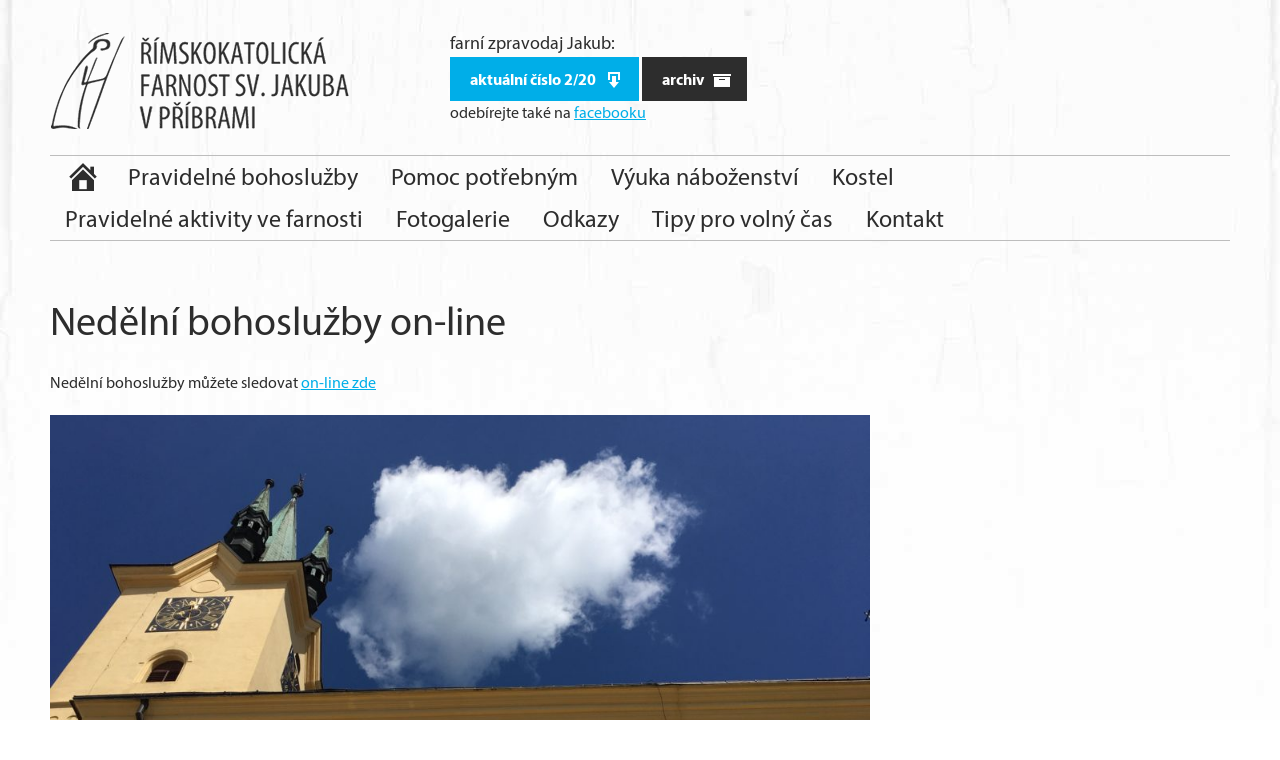

--- FILE ---
content_type: text/html; charset=UTF-8
request_url: http://www.farapribram.cz/nedelni-mse-svate-v-kostele-sv-jakuba-v-pribrami-v-10-30-hodin-on-line/
body_size: 6169
content:
<!DOCTYPE html>
<html lang="cs">
<head>
<meta charset="UTF-8">
<meta http-equiv="X-UA-Compatible" content="IE=edge">
<meta name="viewport" content="width=device-width, initial-scale=1, minimum-scale=1, maximum-scale=1">
<meta name="description" content="">
<title>
Nedělní bohoslužby on-line | Římskokatolická farnost sv. Jakuba v Příbrami</title>
<!--[if lt IE 9]>
      <script src="http://www.farapribram.cz/wp-content/themes/farapribram/assets/js/html5.js"></script>
    <![endif]-->
<!--[if (gt IE 8) | (IEMobile)]><!-->
<link rel="stylesheet" href="http://www.farapribram.cz/wp-content/themes/farapribram/assets/css/unsemantic-grid-responsive-tablet-no-ie7.css">
<!--<![endif]-->
<!--[if (lt IE 9) & (!IEMobile)]>
      <link rel="stylesheet" href="http://www.farapribram.cz/wp-content/themes/farapribram/assets/css/ie.css" />
    <![endif]-->
<meta name='robots' content='max-image-preview:large' />
	<style>img:is([sizes="auto" i], [sizes^="auto," i]) { contain-intrinsic-size: 3000px 1500px }</style>
	<link rel='dns-prefetch' href='//ajax.googleapis.com' />
<link rel="alternate" type="application/rss+xml" title="Římskokatolická farnost sv. Jakuba v Příbrami &raquo; RSS zdroj" href="http://www.farapribram.cz/feed/" />
<link rel="alternate" type="application/rss+xml" title="Římskokatolická farnost sv. Jakuba v Příbrami &raquo; RSS komentářů" href="http://www.farapribram.cz/comments/feed/" />
<script type="text/javascript">
/* <![CDATA[ */
window._wpemojiSettings = {"baseUrl":"https:\/\/s.w.org\/images\/core\/emoji\/16.0.1\/72x72\/","ext":".png","svgUrl":"https:\/\/s.w.org\/images\/core\/emoji\/16.0.1\/svg\/","svgExt":".svg","source":{"concatemoji":"http:\/\/www.farapribram.cz\/wp-includes\/js\/wp-emoji-release.min.js?ver=6.8.3"}};
/*! This file is auto-generated */
!function(s,n){var o,i,e;function c(e){try{var t={supportTests:e,timestamp:(new Date).valueOf()};sessionStorage.setItem(o,JSON.stringify(t))}catch(e){}}function p(e,t,n){e.clearRect(0,0,e.canvas.width,e.canvas.height),e.fillText(t,0,0);var t=new Uint32Array(e.getImageData(0,0,e.canvas.width,e.canvas.height).data),a=(e.clearRect(0,0,e.canvas.width,e.canvas.height),e.fillText(n,0,0),new Uint32Array(e.getImageData(0,0,e.canvas.width,e.canvas.height).data));return t.every(function(e,t){return e===a[t]})}function u(e,t){e.clearRect(0,0,e.canvas.width,e.canvas.height),e.fillText(t,0,0);for(var n=e.getImageData(16,16,1,1),a=0;a<n.data.length;a++)if(0!==n.data[a])return!1;return!0}function f(e,t,n,a){switch(t){case"flag":return n(e,"\ud83c\udff3\ufe0f\u200d\u26a7\ufe0f","\ud83c\udff3\ufe0f\u200b\u26a7\ufe0f")?!1:!n(e,"\ud83c\udde8\ud83c\uddf6","\ud83c\udde8\u200b\ud83c\uddf6")&&!n(e,"\ud83c\udff4\udb40\udc67\udb40\udc62\udb40\udc65\udb40\udc6e\udb40\udc67\udb40\udc7f","\ud83c\udff4\u200b\udb40\udc67\u200b\udb40\udc62\u200b\udb40\udc65\u200b\udb40\udc6e\u200b\udb40\udc67\u200b\udb40\udc7f");case"emoji":return!a(e,"\ud83e\udedf")}return!1}function g(e,t,n,a){var r="undefined"!=typeof WorkerGlobalScope&&self instanceof WorkerGlobalScope?new OffscreenCanvas(300,150):s.createElement("canvas"),o=r.getContext("2d",{willReadFrequently:!0}),i=(o.textBaseline="top",o.font="600 32px Arial",{});return e.forEach(function(e){i[e]=t(o,e,n,a)}),i}function t(e){var t=s.createElement("script");t.src=e,t.defer=!0,s.head.appendChild(t)}"undefined"!=typeof Promise&&(o="wpEmojiSettingsSupports",i=["flag","emoji"],n.supports={everything:!0,everythingExceptFlag:!0},e=new Promise(function(e){s.addEventListener("DOMContentLoaded",e,{once:!0})}),new Promise(function(t){var n=function(){try{var e=JSON.parse(sessionStorage.getItem(o));if("object"==typeof e&&"number"==typeof e.timestamp&&(new Date).valueOf()<e.timestamp+604800&&"object"==typeof e.supportTests)return e.supportTests}catch(e){}return null}();if(!n){if("undefined"!=typeof Worker&&"undefined"!=typeof OffscreenCanvas&&"undefined"!=typeof URL&&URL.createObjectURL&&"undefined"!=typeof Blob)try{var e="postMessage("+g.toString()+"("+[JSON.stringify(i),f.toString(),p.toString(),u.toString()].join(",")+"));",a=new Blob([e],{type:"text/javascript"}),r=new Worker(URL.createObjectURL(a),{name:"wpTestEmojiSupports"});return void(r.onmessage=function(e){c(n=e.data),r.terminate(),t(n)})}catch(e){}c(n=g(i,f,p,u))}t(n)}).then(function(e){for(var t in e)n.supports[t]=e[t],n.supports.everything=n.supports.everything&&n.supports[t],"flag"!==t&&(n.supports.everythingExceptFlag=n.supports.everythingExceptFlag&&n.supports[t]);n.supports.everythingExceptFlag=n.supports.everythingExceptFlag&&!n.supports.flag,n.DOMReady=!1,n.readyCallback=function(){n.DOMReady=!0}}).then(function(){return e}).then(function(){var e;n.supports.everything||(n.readyCallback(),(e=n.source||{}).concatemoji?t(e.concatemoji):e.wpemoji&&e.twemoji&&(t(e.twemoji),t(e.wpemoji)))}))}((window,document),window._wpemojiSettings);
/* ]]> */
</script>
<style id='wp-emoji-styles-inline-css' type='text/css'>

	img.wp-smiley, img.emoji {
		display: inline !important;
		border: none !important;
		box-shadow: none !important;
		height: 1em !important;
		width: 1em !important;
		margin: 0 0.07em !important;
		vertical-align: -0.1em !important;
		background: none !important;
		padding: 0 !important;
	}
</style>
<link rel='stylesheet' id='wp-block-library-css' href='http://www.farapribram.cz/wp-includes/css/dist/block-library/style.min.css?ver=6.8.3' type='text/css' media='all' />
<style id='classic-theme-styles-inline-css' type='text/css'>
/*! This file is auto-generated */
.wp-block-button__link{color:#fff;background-color:#32373c;border-radius:9999px;box-shadow:none;text-decoration:none;padding:calc(.667em + 2px) calc(1.333em + 2px);font-size:1.125em}.wp-block-file__button{background:#32373c;color:#fff;text-decoration:none}
</style>
<style id='global-styles-inline-css' type='text/css'>
:root{--wp--preset--aspect-ratio--square: 1;--wp--preset--aspect-ratio--4-3: 4/3;--wp--preset--aspect-ratio--3-4: 3/4;--wp--preset--aspect-ratio--3-2: 3/2;--wp--preset--aspect-ratio--2-3: 2/3;--wp--preset--aspect-ratio--16-9: 16/9;--wp--preset--aspect-ratio--9-16: 9/16;--wp--preset--color--black: #000000;--wp--preset--color--cyan-bluish-gray: #abb8c3;--wp--preset--color--white: #ffffff;--wp--preset--color--pale-pink: #f78da7;--wp--preset--color--vivid-red: #cf2e2e;--wp--preset--color--luminous-vivid-orange: #ff6900;--wp--preset--color--luminous-vivid-amber: #fcb900;--wp--preset--color--light-green-cyan: #7bdcb5;--wp--preset--color--vivid-green-cyan: #00d084;--wp--preset--color--pale-cyan-blue: #8ed1fc;--wp--preset--color--vivid-cyan-blue: #0693e3;--wp--preset--color--vivid-purple: #9b51e0;--wp--preset--gradient--vivid-cyan-blue-to-vivid-purple: linear-gradient(135deg,rgba(6,147,227,1) 0%,rgb(155,81,224) 100%);--wp--preset--gradient--light-green-cyan-to-vivid-green-cyan: linear-gradient(135deg,rgb(122,220,180) 0%,rgb(0,208,130) 100%);--wp--preset--gradient--luminous-vivid-amber-to-luminous-vivid-orange: linear-gradient(135deg,rgba(252,185,0,1) 0%,rgba(255,105,0,1) 100%);--wp--preset--gradient--luminous-vivid-orange-to-vivid-red: linear-gradient(135deg,rgba(255,105,0,1) 0%,rgb(207,46,46) 100%);--wp--preset--gradient--very-light-gray-to-cyan-bluish-gray: linear-gradient(135deg,rgb(238,238,238) 0%,rgb(169,184,195) 100%);--wp--preset--gradient--cool-to-warm-spectrum: linear-gradient(135deg,rgb(74,234,220) 0%,rgb(151,120,209) 20%,rgb(207,42,186) 40%,rgb(238,44,130) 60%,rgb(251,105,98) 80%,rgb(254,248,76) 100%);--wp--preset--gradient--blush-light-purple: linear-gradient(135deg,rgb(255,206,236) 0%,rgb(152,150,240) 100%);--wp--preset--gradient--blush-bordeaux: linear-gradient(135deg,rgb(254,205,165) 0%,rgb(254,45,45) 50%,rgb(107,0,62) 100%);--wp--preset--gradient--luminous-dusk: linear-gradient(135deg,rgb(255,203,112) 0%,rgb(199,81,192) 50%,rgb(65,88,208) 100%);--wp--preset--gradient--pale-ocean: linear-gradient(135deg,rgb(255,245,203) 0%,rgb(182,227,212) 50%,rgb(51,167,181) 100%);--wp--preset--gradient--electric-grass: linear-gradient(135deg,rgb(202,248,128) 0%,rgb(113,206,126) 100%);--wp--preset--gradient--midnight: linear-gradient(135deg,rgb(2,3,129) 0%,rgb(40,116,252) 100%);--wp--preset--font-size--small: 13px;--wp--preset--font-size--medium: 20px;--wp--preset--font-size--large: 36px;--wp--preset--font-size--x-large: 42px;--wp--preset--spacing--20: 0.44rem;--wp--preset--spacing--30: 0.67rem;--wp--preset--spacing--40: 1rem;--wp--preset--spacing--50: 1.5rem;--wp--preset--spacing--60: 2.25rem;--wp--preset--spacing--70: 3.38rem;--wp--preset--spacing--80: 5.06rem;--wp--preset--shadow--natural: 6px 6px 9px rgba(0, 0, 0, 0.2);--wp--preset--shadow--deep: 12px 12px 50px rgba(0, 0, 0, 0.4);--wp--preset--shadow--sharp: 6px 6px 0px rgba(0, 0, 0, 0.2);--wp--preset--shadow--outlined: 6px 6px 0px -3px rgba(255, 255, 255, 1), 6px 6px rgba(0, 0, 0, 1);--wp--preset--shadow--crisp: 6px 6px 0px rgba(0, 0, 0, 1);}:where(.is-layout-flex){gap: 0.5em;}:where(.is-layout-grid){gap: 0.5em;}body .is-layout-flex{display: flex;}.is-layout-flex{flex-wrap: wrap;align-items: center;}.is-layout-flex > :is(*, div){margin: 0;}body .is-layout-grid{display: grid;}.is-layout-grid > :is(*, div){margin: 0;}:where(.wp-block-columns.is-layout-flex){gap: 2em;}:where(.wp-block-columns.is-layout-grid){gap: 2em;}:where(.wp-block-post-template.is-layout-flex){gap: 1.25em;}:where(.wp-block-post-template.is-layout-grid){gap: 1.25em;}.has-black-color{color: var(--wp--preset--color--black) !important;}.has-cyan-bluish-gray-color{color: var(--wp--preset--color--cyan-bluish-gray) !important;}.has-white-color{color: var(--wp--preset--color--white) !important;}.has-pale-pink-color{color: var(--wp--preset--color--pale-pink) !important;}.has-vivid-red-color{color: var(--wp--preset--color--vivid-red) !important;}.has-luminous-vivid-orange-color{color: var(--wp--preset--color--luminous-vivid-orange) !important;}.has-luminous-vivid-amber-color{color: var(--wp--preset--color--luminous-vivid-amber) !important;}.has-light-green-cyan-color{color: var(--wp--preset--color--light-green-cyan) !important;}.has-vivid-green-cyan-color{color: var(--wp--preset--color--vivid-green-cyan) !important;}.has-pale-cyan-blue-color{color: var(--wp--preset--color--pale-cyan-blue) !important;}.has-vivid-cyan-blue-color{color: var(--wp--preset--color--vivid-cyan-blue) !important;}.has-vivid-purple-color{color: var(--wp--preset--color--vivid-purple) !important;}.has-black-background-color{background-color: var(--wp--preset--color--black) !important;}.has-cyan-bluish-gray-background-color{background-color: var(--wp--preset--color--cyan-bluish-gray) !important;}.has-white-background-color{background-color: var(--wp--preset--color--white) !important;}.has-pale-pink-background-color{background-color: var(--wp--preset--color--pale-pink) !important;}.has-vivid-red-background-color{background-color: var(--wp--preset--color--vivid-red) !important;}.has-luminous-vivid-orange-background-color{background-color: var(--wp--preset--color--luminous-vivid-orange) !important;}.has-luminous-vivid-amber-background-color{background-color: var(--wp--preset--color--luminous-vivid-amber) !important;}.has-light-green-cyan-background-color{background-color: var(--wp--preset--color--light-green-cyan) !important;}.has-vivid-green-cyan-background-color{background-color: var(--wp--preset--color--vivid-green-cyan) !important;}.has-pale-cyan-blue-background-color{background-color: var(--wp--preset--color--pale-cyan-blue) !important;}.has-vivid-cyan-blue-background-color{background-color: var(--wp--preset--color--vivid-cyan-blue) !important;}.has-vivid-purple-background-color{background-color: var(--wp--preset--color--vivid-purple) !important;}.has-black-border-color{border-color: var(--wp--preset--color--black) !important;}.has-cyan-bluish-gray-border-color{border-color: var(--wp--preset--color--cyan-bluish-gray) !important;}.has-white-border-color{border-color: var(--wp--preset--color--white) !important;}.has-pale-pink-border-color{border-color: var(--wp--preset--color--pale-pink) !important;}.has-vivid-red-border-color{border-color: var(--wp--preset--color--vivid-red) !important;}.has-luminous-vivid-orange-border-color{border-color: var(--wp--preset--color--luminous-vivid-orange) !important;}.has-luminous-vivid-amber-border-color{border-color: var(--wp--preset--color--luminous-vivid-amber) !important;}.has-light-green-cyan-border-color{border-color: var(--wp--preset--color--light-green-cyan) !important;}.has-vivid-green-cyan-border-color{border-color: var(--wp--preset--color--vivid-green-cyan) !important;}.has-pale-cyan-blue-border-color{border-color: var(--wp--preset--color--pale-cyan-blue) !important;}.has-vivid-cyan-blue-border-color{border-color: var(--wp--preset--color--vivid-cyan-blue) !important;}.has-vivid-purple-border-color{border-color: var(--wp--preset--color--vivid-purple) !important;}.has-vivid-cyan-blue-to-vivid-purple-gradient-background{background: var(--wp--preset--gradient--vivid-cyan-blue-to-vivid-purple) !important;}.has-light-green-cyan-to-vivid-green-cyan-gradient-background{background: var(--wp--preset--gradient--light-green-cyan-to-vivid-green-cyan) !important;}.has-luminous-vivid-amber-to-luminous-vivid-orange-gradient-background{background: var(--wp--preset--gradient--luminous-vivid-amber-to-luminous-vivid-orange) !important;}.has-luminous-vivid-orange-to-vivid-red-gradient-background{background: var(--wp--preset--gradient--luminous-vivid-orange-to-vivid-red) !important;}.has-very-light-gray-to-cyan-bluish-gray-gradient-background{background: var(--wp--preset--gradient--very-light-gray-to-cyan-bluish-gray) !important;}.has-cool-to-warm-spectrum-gradient-background{background: var(--wp--preset--gradient--cool-to-warm-spectrum) !important;}.has-blush-light-purple-gradient-background{background: var(--wp--preset--gradient--blush-light-purple) !important;}.has-blush-bordeaux-gradient-background{background: var(--wp--preset--gradient--blush-bordeaux) !important;}.has-luminous-dusk-gradient-background{background: var(--wp--preset--gradient--luminous-dusk) !important;}.has-pale-ocean-gradient-background{background: var(--wp--preset--gradient--pale-ocean) !important;}.has-electric-grass-gradient-background{background: var(--wp--preset--gradient--electric-grass) !important;}.has-midnight-gradient-background{background: var(--wp--preset--gradient--midnight) !important;}.has-small-font-size{font-size: var(--wp--preset--font-size--small) !important;}.has-medium-font-size{font-size: var(--wp--preset--font-size--medium) !important;}.has-large-font-size{font-size: var(--wp--preset--font-size--large) !important;}.has-x-large-font-size{font-size: var(--wp--preset--font-size--x-large) !important;}
:where(.wp-block-post-template.is-layout-flex){gap: 1.25em;}:where(.wp-block-post-template.is-layout-grid){gap: 1.25em;}
:where(.wp-block-columns.is-layout-flex){gap: 2em;}:where(.wp-block-columns.is-layout-grid){gap: 2em;}
:root :where(.wp-block-pullquote){font-size: 1.5em;line-height: 1.6;}
</style>
<link rel='stylesheet' id='dashicons-css' href='http://www.farapribram.cz/wp-includes/css/dashicons.min.css?ver=6.8.3' type='text/css' media='all' />
<link rel='stylesheet' id='rmp-menu-styles-css' href='http://www.farapribram.cz/wp-content/uploads/rmp-menu/css/rmp-menu.css?ver=20.02.23' type='text/css' media='all' />
<link rel='stylesheet' id='fonts-css' href='http://www.farapribram.cz/wp-content/themes/farapribram/assets/fonts/fonts.css?ver=6.8.3' type='text/css' media='all' />
<link rel='stylesheet' id='farapribram-css' href='http://www.farapribram.cz/wp-content/themes/farapribram/style.css?ver=?t=1439309841' type='text/css' media='all' />
<link rel='stylesheet' id='bjqs-css-css' href='http://www.farapribram.cz/wp-content/themes/farapribram/assets/css/bjqs.css?ver=6.8.3' type='text/css' media='all' />
<link rel='stylesheet' id='fullcalendar-css-css' href='http://www.farapribram.cz/wp-content/themes/farapribram/assets/css/fullcalendar.css?ver=6.8.3' type='text/css' media='all' />
<link rel='stylesheet' id='fullcalendar-css-print-css' href='http://www.farapribram.cz/wp-content/themes/farapribram/assets/css/fullcalendar.print.css?ver=6.8.3' type='text/css' media='all' />
<link rel='stylesheet' id='jqueryui-css-css' href='https://ajax.googleapis.com/ajax/libs/jqueryui/1.11.4/themes/smoothness/jquery-ui.css?ver=6.8.3' type='text/css' media='all' />
<script type="text/javascript" src="http://www.farapribram.cz/wp-includes/js/jquery/jquery.min.js?ver=3.7.1" id="jquery-core-js"></script>
<script type="text/javascript" src="http://www.farapribram.cz/wp-includes/js/jquery/jquery-migrate.min.js?ver=3.4.1" id="jquery-migrate-js"></script>
<script type="text/javascript" src="https://ajax.googleapis.com/ajax/libs/jquery/2.1.3/jquery.min.js?ver=6.8.3" id="jqueryy-js"></script>
<script type="text/javascript" src="https://ajax.googleapis.com/ajax/libs/jqueryui/1.11.4/jquery-ui.min.js?ver=6.8.3" id="jqueryui-js"></script>
<script type="text/javascript" src="http://www.farapribram.cz/wp-content/themes/farapribram/assets/js/fullcalendar.min.js?ver=6.8.3" id="fullcalendar-js"></script>
<script type="text/javascript" src="http://www.farapribram.cz/wp-content/themes/farapribram/assets/js/bjqs-1.3.min.js?ver=6.8.3" id="bjqs-jquery-js"></script>
<script type="text/javascript" src="http://www.farapribram.cz/wp-content/themes/farapribram/assets/js/imagelightbox.min.js?ver=6.8.3" id="imagelightbox-jquery-js"></script>
<script type="text/javascript" src="http://www.farapribram.cz/wp-content/themes/farapribram/assets/js/myfun.js?ver=6.8.3" id="myfun-js"></script>
<link rel="https://api.w.org/" href="http://www.farapribram.cz/wp-json/" /><link rel="alternate" title="JSON" type="application/json" href="http://www.farapribram.cz/wp-json/wp/v2/pages/2642" /><link rel="EditURI" type="application/rsd+xml" title="RSD" href="http://www.farapribram.cz/xmlrpc.php?rsd" />
<meta name="generator" content="WordPress 6.8.3" />
<link rel="canonical" href="http://www.farapribram.cz/nedelni-mse-svate-v-kostele-sv-jakuba-v-pribrami-v-10-30-hodin-on-line/" />
<link rel='shortlink' href='http://www.farapribram.cz/?p=2642' />
<link rel="alternate" title="oEmbed (JSON)" type="application/json+oembed" href="http://www.farapribram.cz/wp-json/oembed/1.0/embed?url=http%3A%2F%2Fwww.farapribram.cz%2Fnedelni-mse-svate-v-kostele-sv-jakuba-v-pribrami-v-10-30-hodin-on-line%2F" />
<link rel="alternate" title="oEmbed (XML)" type="text/xml+oembed" href="http://www.farapribram.cz/wp-json/oembed/1.0/embed?url=http%3A%2F%2Fwww.farapribram.cz%2Fnedelni-mse-svate-v-kostele-sv-jakuba-v-pribrami-v-10-30-hodin-on-line%2F&#038;format=xml" />
<link rel="icon" href="http://www.farapribram.cz/wp-content/uploads/cropped-004_Kostel_sv__Jakuba_na_nam__TGM-32x32.jpg" sizes="32x32" />
<link rel="icon" href="http://www.farapribram.cz/wp-content/uploads/cropped-004_Kostel_sv__Jakuba_na_nam__TGM-192x192.jpg" sizes="192x192" />
<link rel="apple-touch-icon" href="http://www.farapribram.cz/wp-content/uploads/cropped-004_Kostel_sv__Jakuba_na_nam__TGM-180x180.jpg" />
<meta name="msapplication-TileImage" content="http://www.farapribram.cz/wp-content/uploads/cropped-004_Kostel_sv__Jakuba_na_nam__TGM-270x270.jpg" />
<script src="https://maps.googleapis.com/maps/api/js?v=3.exp&sensor=false"></script>
<script src="http://www.farapribram.cz/wp-content/themes/farapribram/assets/js/google-mapy.js"></script>
</head>

<body>
<section class="grid-container">
<header class="grid-100 tablet-grid-100 mobile-grid-100 grid-parent top-header">
  <section class="grid-33 tablet-grid-33 mobile-grid-100 logo"> <a href="http://www.farapribram.cz/" title="Římskokatolická farnost sv. Jakuba v Příbrami" rel="home"><img src="http://www.farapribram.cz/wp-content/themes/farapribram/assets/images/logo.gif" alt="logo farnosti sv. Jakuba"></a> </section>
  <section class="grid-33 tablet-grid-33 hide-on-mobile jakub-shortcut">
  <h3>farní zpravodaj Jakub:</h3>
  <a class="button blue" href="/wp-content/uploads/jakub-2020-02.pdf" target="_blank">aktuální číslo 2/20 <span class="dashicons dashicons-download"></span></a>
  <a class="button black" href="/farni-zpravodaj-jakub/">archiv <span class="dashicons dashicons-archive"></span></a>
  <p>odebírejte také <!--<a href="#">e-mailem</a> nebo -->na <a href="https://www.facebook.com/farapribram" target="_blank" title="facebook farnosti sv. Jakuba v Příbrami">facebooku</a></p>
  </section>
  <section class="grid-33 tablet-grid-33 hide-on-mobile" style="display:none"> 
  <h3>Nejbližší událost:</h3>
   <p> <span class="date">
          10. 1. 2021          </span> 
          <span class="time">
          17.23          </span> </p>
  </section>
  <nav class="grid-100 tablet-grid-100 mobile-grid-100">
  <div class="menu-hlavni-menu-container"><ul id="menu-hlavni-menu" class="menu"><li id="menu-item-1318" class="menu-item menu-item-type-custom menu-item-object-custom menu-item-1318"><a href="/"><span class="dashicons dashicons-admin-home"></span></a></li>
<li id="menu-item-2075" class="menu-item menu-item-type-post_type menu-item-object-page menu-item-2075"><a href="http://www.farapribram.cz/pravidelne-bohosluzby/">Pravidelné bohoslužby</a></li>
<li id="menu-item-2337" class="menu-item menu-item-type-post_type menu-item-object-page menu-item-2337"><a href="http://www.farapribram.cz/pomoc-potrebnym/">Pomoc potřebným</a></li>
<li id="menu-item-2865" class="menu-item menu-item-type-post_type menu-item-object-page menu-item-2865"><a href="http://www.farapribram.cz/vyuka-nabozenstvi/">Výuka náboženství</a></li>
<li id="menu-item-1323" class="menu-item menu-item-type-post_type menu-item-object-page menu-item-1323"><a href="http://www.farapribram.cz/informace-o-kostele-sv-jakuba-starsiho/">Kostel</a></li>
<li id="menu-item-3292" class="menu-item menu-item-type-post_type menu-item-object-page menu-item-3292"><a href="http://www.farapribram.cz/pravidelne-aktivity-ve-farnosti/">Pravidelné aktivity ve farnosti</a></li>
<li id="menu-item-1270" class="menu-item menu-item-type-post_type menu-item-object-page menu-item-1270"><a href="http://www.farapribram.cz/fotogalerie/">Fotogalerie</a></li>
<li id="menu-item-1327" class="menu-item menu-item-type-post_type menu-item-object-page menu-item-1327"><a href="http://www.farapribram.cz/odkazy/">Odkazy</a></li>
<li id="menu-item-3687" class="menu-item menu-item-type-post_type menu-item-object-page menu-item-3687"><a href="http://www.farapribram.cz/tipy-pro-volny-cas/">Tipy pro volný čas</a></li>
<li id="menu-item-1267" class="menu-item menu-item-type-post_type menu-item-object-page menu-item-1267"><a href="http://www.farapribram.cz/kontakt/">Kontakt</a></li>
</ul></div>  </nav>

</header>
<section class="grid-70 tablet-grid-70 mobile-grid-100 main-content">




    <h1>Nedělní bohoslužby on-line</h1>
    <div class="post-excerpt">
<p>Nedělní bohoslužby můžete sledovat <a rel="noreferrer noopener" href="https://www.youtube.com/channel/UCPhvFSEmvu1V64j2rEOsKgg?reload=9" target="_blank">on-line zde</a></p>



<figure class="wp-block-image size-large"><img fetchpriority="high" decoding="async" width="1024" height="768" src="http://www.farapribram.cz/wp-content/uploads/IMG_4213-1024x768.jpg" alt="Kostel Sv. Jakuba Staršího" class="wp-image-2450" srcset="http://www.farapribram.cz/wp-content/uploads/IMG_4213-1024x768.jpg 1024w, http://www.farapribram.cz/wp-content/uploads/IMG_4213-300x225.jpg 300w, http://www.farapribram.cz/wp-content/uploads/IMG_4213-768x576.jpg 768w, http://www.farapribram.cz/wp-content/uploads/IMG_4213-1536x1152.jpg 1536w, http://www.farapribram.cz/wp-content/uploads/IMG_4213.jpg 2016w" sizes="(max-width: 1024px) 100vw, 1024px" /></figure>
</div>


  
</section>
     
<footer class="grid-100 tablet-grid-100 mobile-grid-100">
 Římskokatolická farnost sv. Jakuba v Příbrami © 2004 - 2015 <!-- <a href="http://www.farapribram.cz/" title="Římskokatolická farnost sv. Jakuba v Příbrami" rel="home">Římskokatolická farnost sv. Jakuba v Příbrami</a>-->	 </footer>
</section>
<script type="speculationrules">
{"prefetch":[{"source":"document","where":{"and":[{"href_matches":"\/*"},{"not":{"href_matches":["\/wp-*.php","\/wp-admin\/*","\/wp-content\/uploads\/*","\/wp-content\/*","\/wp-content\/plugins\/*","\/wp-content\/themes\/farapribram\/*","\/*\\?(.+)"]}},{"not":{"selector_matches":"a[rel~=\"nofollow\"]"}},{"not":{"selector_matches":".no-prefetch, .no-prefetch a"}}]},"eagerness":"conservative"}]}
</script>
<script type="text/javascript" id="rmp_menu_scripts-js-extra">
/* <![CDATA[ */
var rmp_menu = {"ajaxURL":"http:\/\/www.farapribram.cz\/wp-admin\/admin-ajax.php","wp_nonce":"0bd44840b1","menu":[]};
/* ]]> */
</script>
<script type="text/javascript" src="http://www.farapribram.cz/wp-content/plugins/responsive-menu/v4.0.0/assets/js/rmp-menu.min.js?ver=4.6.0" id="rmp_menu_scripts-js"></script>
</body></html>



--- FILE ---
content_type: text/css
request_url: http://www.farapribram.cz/wp-content/themes/farapribram/assets/fonts/fonts.css?ver=6.8.3
body_size: 250
content:
@font-face {
	font-family:'mp';
	src: url('mp-bold.eot');
	src: url('mp-bold.eot?#iefix') format('embedded-opentype'),
		url('mp-bold.woff') format('woff'),
		url('mp-bold.ttf') format('truetype'),
		url('mp-bold.svg#MyriadPro-Bold') format('svg');
	font-weight: 700;
	font-style: normal;
	font-stretch: normal;
	unicode-range: U+0020-25CA;
}
@font-face {
	font-family:'mp';
	src: url('mp-regular.eot');
	src: url('mp-regular.eot?#iefix') format('embedded-opentype'),
		url('mp-regular.woff') format('woff'),
		url('mp-regular.ttf') format('truetype'),
		url('mp-regular.svg#MyriadPro-Regular') format('svg');
	font-weight: 400;
	font-style: normal;
	font-stretch: normal;
	unicode-range: U+0020-25CA;
}

--- FILE ---
content_type: text/css
request_url: http://www.farapribram.cz/wp-content/themes/farapribram/style.css?ver=?t=1439309841
body_size: 3979
content:
/*
Theme Name: farapribram
Description: Šablona pro Farnost sv. Jakuba v Příbrami
Version: 1.0
Author: Vojtěch Havlíček
*/

a,
abbr,
acronym,
address,
applet,
article,
aside,
audio,
b,
big,
blockquote,
body,
canvas,
caption,
center,
cite,
code,
dd,
del,
details,
dfn,
dialog,
div,
dl,
dt,
em,
embed,
fieldset,
figcaption,
figure,
font,
footer,
form,
h1,
h2,
h3,
h4,
h5,
h6,
header,
hgroup,
hr,
html,
i,
iframe,
img,
ins,
kbd,
label,
legend,
li,
main,
mark,
menu,
meter,
nav,
object,
ol,
output,
p,
pre,
progress,
q,
rp,
rt,
ruby,
s,
samp,
section,
small,
span,
strike,
strong,
sub,
summary,
sup,
table,
tbody,
td,
tfoot,
th,
thead,
time,
tr,
tt,
u,
ul,
var,
video,
xmp {
  border: 0;
  margin: 0;
  padding: 0;
  font-size: 100%;
}

html,
body {
  height: 100%;
}

article,
aside,
details,
figcaption,
figure,
footer,
header,
hgroup,
main,
menu,
nav,
section {
  display: block;
}

b,
strong {
  font-weight: bold;
}

img {
  color: transparent;
  font-size: 0;
  vertical-align: middle;
  -ms-interpolation-mode: bicubic;
}

ul,
ol {
  list-style: none;
}

li {
  display: list-item;
}

table {
  border-collapse: collapse;
  border-spacing: 0;
}

th,
td,
caption {
  font-weight: normal;
  vertical-align: top;
  text-align: left;
}

q {
  quotes: none;
}

q:before,
q:after {
  content: "";
  content: none;
}

sub,
sup,
small {
  font-size: 75%;
}

sub,
sup {
  line-height: 0;
  position: relative;
  vertical-align: baseline;
}

sub {
  bottom: -0.25em;
}

sup {
  top: -0.5em;
}

svg {
  overflow: hidden;
}

pre,
code {
  font-family: "DejaVu Sans Mono", Monaco, Consolas, monospace;
}

hr {
  border: 0 #cccccc solid;
  border-top-width: 1px;
  clear: both;
  height: 0;
}

h1 {
  font-size: 40px;
}

h2 {
  font-size: 30px;
}

h3 {
  font-size: 18px;
}

h4 {
  font-size: 19px;
}

h5 {
  font-size: 17px;
}

h6 {
  font-size: 15px;
}

ol {
  list-style: decimal;
}

ul {
  list-style: disc;
}

li {
  margin-left: 30px;
}

p,
dl,
hr,
h1,
h2,
h3,
h4,
h5,
h6,
ol,
ul,
pre,
table,
address,
fieldset,
figure {
  margin-bottom: 20px;
	font-weight:400;
}

html {
	font-size:100%;
	line-height:1.5;
}

body {
font-family: 'mp', sans-serif;
font-size:100%;
background: #FFFFFF url("./assets/images/bg.jpg") no-repeat center;
color:#2D2D2D;
}

a {
  color: #00AEE8;
  text-decoration: underline;
}
a:hover {
  color: #00AEE8;
  text-decoration: none;
}

.example-block {
  background: #eeeeee;
  font-size: 10px;
  overflow: hidden;
  margin-bottom: 20px;
  padding: 10px 0;
  text-align: center;
}

.grid-container {
  padding-bottom: 20px;
}

.grid-container > hr {
  margin-left: 10px;
  margin-right: 10px;
}

div[class*="push-"] section {
  background: #ddeecc;
}

div[class*="pull-"] section {
  background: #ffccdd;
}

.dynamic-px-width {
  display: block;
}



.title img {
	max-width:880px;
	width:100%;
	height:auto
}

footer {  }

@media screen and (min-width: 768px) and (max-width: 1024px) {
}
@media screen and (min-width: 1025px) {
}
@media screen and (max-width: 768px) {
body {
font-size:87.5%;
}
}


footer img {
	max-width:1180px;
	width:100%;
	height:auto;
}


/*-----------------------------------------------------------------------------------*/
/* T O P  H E A D E R
/*-----------------------------------------------------------------------------------*/

.top-header { 
margin:30px 0px 50px 0px;
background:;
}

.top-header h3 { 
margin:0;
}

.top-header .logo {
position:relative;
height:100px;
}

.top-header .logo img {
	max-width:300px;
	width:100%;
	height:auto;
	position:absolute;
	bottom:0px;
	margin-left:0px;
}

.top-header nav { 
padding-top:0px;
margin-left:0px;
}

.top-header nav ul { 
margin:0px 0px 0px 0px;
margin-top:10px;
list-style:none;
padding:0;
border-top:1px solid #BDBDBD;
border-bottom:1px solid #BDBDBD;
}

.top-header nav ul li { 
display: inline-block;
margin:0px 0px 0px 0px;
padding:0;
}

.top-header nav ul li.current-menu-item, .top-header nav ul li:hover  { 
display: inline-block;
margin:-1px 0px -1px 0px;
position:relative;
border-top:1px solid #2D2D2D;
border-bottom:1px solid #2D2D2D}

.top-header nav ul li.current-menu-item a, .top-header nav ul li:hover a  { 
}

.top-header nav ul li a { 
  color: #2D2D2D;
  text-decoration:none;
	padding:3px 15px;
	display:block;
	font-size:1.5em;
}
.top-header nav ul li a span { 
	font-size:1.5em;
	padding-right:10px;
}

.sub-header { 
margin-top: 3px; 
background:;
color:#FFF;
}

.sub-header .info{ 
font-size:0.825em;
}
.sub-header .info h1{ 
font-size:130%;
font-weight:600;
margin:10px 0px 0px 0px;
}
.sub-header .info table td { padding:0px; margin:0px; line-height:120% }
.sub-header .info table tr td:first-child { padding-right:10px;}
.sub-header .logo {
position:relative;
top:-3px;
}
.sub-header .logo img {
	margin-left:30px;
}

.sub-header .right img {
position:relative;
display:inline-block;
float:right;
}

/*-----------------------------------------------------------------------------------*/
/* M A I N     C O N T E N T
/*-----------------------------------------------------------------------------------*/

.main-content { min-height:300px }

/*-----------------------------------------------------------------------------------*/
/* H E A D E R    J A K U B   S H O R T C U T
/*-----------------------------------------------------------------------------------*/

.jakub-shortcut { }
a.button { display:inline-block !important; font-weight:600; padding:10px 20px; text-decoration:none;  }
a.button span { font-weight:400; position:relative; top:3px; left:5px; }
a.blue { background-color:#00AEE8 !important; color:#FFF;  }
a.black { background-color:#2D2D2D !important; color:#FFF;  }

/*-----------------------------------------------------------------------------------*/
/* F R O N T   P A G E
/*-----------------------------------------------------------------------------------*/

.front-page-posts ul { list-style:none; }
.front-page-posts li { margin:0 0 30px 0; padding:0; clear:both}
.front-page-posts .thumbnail { margin:0 30px 0 0; padding:0; float:left }
.front-page-posts .title a { color:#2D2D2D; text-decoration:none; }
.front-page-posts .title a:hover { color:#00AEE8;}
.front-page-posts .title h3 { font-size:1.500em;  margin:0; padding:0;}
.front-page-posts blockquote { margin:5px 0 10px 0; padding:0; }
.front-page-posts .category ul li { margin:0; padding:0; display:block; float:left }
.front-page-posts .excerpt { margin:0; padding:0; min-height:80px }

/*-----------------------------------------------------------------------------------*/
/* I C O N S
/*-----------------------------------------------------------------------------------*/

.date-icon, .category-icon, .author-icon, .comments-icon, .time-icon { margin:0 6px 0 0; display:inline-block; }
.date-icon:before, .category-icon:before, .author-icon:before, .comments-icon:before, .time-icon:before {  font-family: "Dashicons", sans-serif; float:left; margin-right:3px; color:#2D2D2 }
.date-icon:before {
  content: "\f508";
}
.category-icon:before {
  content: "\f318";
}
.author-icon:before {
  content: "\f110";
}
.comments-icon:before {
  content: "\f101";
}
.time-icon:before {
  content: "\f469";
}


/*-----------------------------------------------------------------------------------*/
/* B R E A D C R U M B S
/*-----------------------------------------------------------------------------------*/

#breadcrumbs {list-style:none; } 
#breadcrumbs li { margin:0; padding:0; float:left } 
#crumbs .current, #crumbs .delimiter { color:#fff;	color: rgba(255,255,255,0.9); }
#crumbs {
	margin-bottom:30px;
}
#crumbs .delimiter {
	position:relative;
	top:5px;
}

/*-----------------------------------------------------------------------------------*/
/* P A G E   G A L L E R Y
/*-----------------------------------------------------------------------------------*/

.galerie img, .galerie-full img { max-width:150px; width:100%; height:auto; border:1px #000 solid; border-radius:1px}
.galerie-full img { max-width:360px;}
.galerie-full a { text-decoration:none; color:#fff}
.galerie img:hover,.galerie-full img:hover  { border:1px #fff solid}
.galerie ul, .galerie-full ul { 	list-style:none; margin:0; padding:0; }
.galerie li,.galerie-full li { 	list-style:none; margin:0; padding:0px 12px 12px 0px; }

#imagelightbox
{
    position: fixed;
    z-index: 9999;
 
    -ms-touch-action: none;
    touch-action: none;
}


/* CAPTION */

#imagelightbox-caption
{
	text-align: center;
	color: #fff;
	background-color: #666;
	position: fixed;
	z-index: 10001;
	left: 0;
	right: 0;
	bottom: 0;
	padding: 0.625em; /* 10 */
}

/* ACTIVITY INDICATION */

#imagelightbox-loading,
#imagelightbox-loading div
{
	border-radius: 50%;
}
#imagelightbox-loading
{
	width: 2.5em; /* 40 */
	height: 2.5em; /* 40 */
	background-color: #444;
	background-color: rgba( 0, 0, 0, .5 );
	position: fixed;
	z-index: 10003;
	top: 50%;
	left: 50%;
	padding: 0.625em; /* 10 */
	margin: -1.25em 0 0 -1.25em; /* 20 */

	-webkit-box-shadow: 0 0 2.5em rgba( 0, 0, 0, .75 ); /* 40 */
	box-shadow: 0 0 2.5em rgba( 0, 0, 0, .75 ); /* 40 */
}
	#imagelightbox-loading div
	{
		width: 1.25em; /* 20 */
		height: 1.25em; /* 20 */
		background-color: #fff;

		-webkit-animation: imagelightbox-loading .5s ease infinite;
		animation: imagelightbox-loading .5s ease infinite;
	}

	@-webkit-keyframes imagelightbox-loading
	{
		from { opacity: .5;	-webkit-transform: scale( .75 ); }
		50%	 { opacity: 1;	-webkit-transform: scale( 1 ); }
		to	 { opacity: .5;	-webkit-transform: scale( .75 ); }
	}
	@keyframes imagelightbox-loading
	{
		from { opacity: .5;	transform: scale( .75 ); }
		50%	 { opacity: 1;	transform: scale( 1 ); }
		to	 { opacity: .5;	transform: scale( .75 ); }
	}


/* OVERLAY */

#imagelightbox-overlay
{
	background-color: #000;
	background-color: rgba( 0, 0, 0, .8 );
	position: fixed;
	z-index: 9998;
	top: 0;
	right: 0;
	bottom: 0;
	left: 0;
}

/*-----------------------------------------------------------------------------------*/
/* A K T U A L N E
/*-----------------------------------------------------------------------------------*/

.aktualne img { width:100%; height:auto; }
.aktualne { margin-bottom:60px }

/*-----------------------------------------------------------------------------------*/
/* P A R T N E R S
/*-----------------------------------------------------------------------------------*/

.partners .general, .partners .main, .partners .other{ max-height:220px; position:relative; overflow:hidden; }
.partners span { font-size:90%; position:absolute; color:#333; text-decoration:none; left:10px; top:5px;  }
.partners .general span { color:#FFF;}
.partners .main, .partners .other{ border-top-width:1px; border-color:#CCC; border-style:solid; }
.partners .main{ border-right-width:1px; }
.partners img { width:100%; }

/*-----------------------------------------------------------------------------------*/
/*	F R O N T   P A G E   G A L L E R Y
/*-----------------------------------------------------------------------------------*/

.gallery ul , .gallery li{ margin:0; padding:0;}
.gallery ul li a img {width:100%; max-width:900px; max-height:540px; width:900px !important; height:540px !important;}

.nav-photo .history img,.nav-photo .video img { width:100%; height:auto; }
.nav-photo .history,.nav-photo .video { max-height:270px; max-width:3px; position:relative; overflow:hidden}
.nav-photo .video { background: url("./assets/images/smash-video.jpg") no-repeat; }
.nav-photo .video i { font-size: 90px; color:white; position:absolute; right:43%; bottom:43%; text-decoration:none;
   -webkit-text-fill-color: black; 
	    -webkit-text-stroke-width: 1px;
   -webkit-text-stroke-color: white;
	 }
.nav-photo .history { background: url("./assets/images/smash-history.jpg") no-repeat;}
.nav-photo .history span { font-size: 50px; line-height:40px;color:white; position:absolute; right:33%; bottom:33%; text-decoration:none;
   -webkit-text-fill-color: black; 
	    -webkit-text-stroke-width: 1px;
   -webkit-text-stroke-color: white;
	 }
.nav-photo .video a:hover i,.nav-photo .history a:hover span  { 
		color:black;
		-webkit-text-fill-color: white; 
   -webkit-text-stroke-width: 1px;
   -webkit-text-stroke-color: black;
	 }


/*-----------------------------------------------------------------------------------*/
/*	W I D G E T   S T Y L E
/*-----------------------------------------------------------------------------------*/

.main-sidebar h3 {font-size:1.500em}

.widget {
	margin-bottom:40px;
}

.widget:after {
}

.widget ul {
	list-style:none;
}
.widget li {
	margin:0;
	padding:0;
	position:relative;
}
.widget_kalendar li a {
	display:block;
	padding:.3em 0em .3em 0em;
	font-size:1.125em; /* Menu text size */
	line-height:1.125em;
	text-decoration:none;
}
.widget li.current-menu-item a,
.widget li a:hover,
.widget li a.hover { /* This line is required for IE 6 and below */
}


/*-----------------------------------------------------------------------------------*/
/*	F O R M
/*-----------------------------------------------------------------------------------*/

input {
font-family: 'Dekko', cursive;
font-size: 1.2em;
}

input[type="text"] {
	background:none;
	border:none;
	border-bottom:1px dashed rgba(255,255,255,0.35);
	max-width:180px;
	width:100%;
	height:30px;
	color:#FFF;
}

input[type="text"]:focus {
	outline:none;
	border-bottom:1px dashed #FFF;
}

button {
	background:none;
	border:none;
	border-radius:3px;
	color: rgba(255,255,255,0.35);
	position:relative;
	padding:0;
	margin:0;
}

button:hover {
	cursor:pointer;
	color: rgba(255,255,255,1);
}

button:focus {
	outline:none;
}

button i{
}

button span {
	display:none;
}

/*-----------------------------------------------------------------------------------*/
/*	M A I N    M E N U
/*-----------------------------------------------------------------------------------*/

nav.front-page ul li{
background-position: 0 0;
background-size: 200%;
}
nav.front-page ul li:nth-child(1){
background-image: url("./assets/images/front-page-nav-o-nas.jpg");
}
nav.front-page ul li:nth-child(2){
background-image: url("./assets/images/front-page-nav-rockfest.gif");
}
nav.front-page ul li:nth-child(3){
background-image: url("./assets/images/front-page-nav-punkovice.gif");
}
nav.front-page ul li:nth-child(4){
background-image: url("./assets/images/front-page-nav-neckiada.gif");
}
nav.front-page ul li:nth-child(5){
background-image: url("./assets/images/front-page-nav-rodinne-akce.gif");
}
nav.front-page ul li:nth-child(6){
background-image: url("./assets/images/front-page-nav-kola-kolecka.gif");
}
nav.front-page ul li:nth-child(7){
background-image: url("./assets/images/front-page-nav-promitani.gif");
}
nav.front-page ul li:nth-child(8){
background-image: url("./assets/images/front-page-nav-galerie.gif");
}
nav.front-page ul li:nth-child(9){
background-image: url("./assets/images/front-page-nav-pro-vas.gif");
}
nav.front-page ul li:hover {
background-position: 100% 0; /* Use ONLY percents here */
}
nav.front-page ul{
	margin:0;
	padding:0;
	list-style:none;
}
nav.front-page ul li{
	margin:0;
	padding:0;
	display:block;
}
nav.front-page ul li a{
}
nav.front-page ul li img{
	max-width:200px;
	width:100%;
	height:auto
}

/*-----------------------------------------------------------------------------------*/
/*-----------------------------------------------------------------------------------*/
/*-----------------------------------------------------------------------------------*/

/* WORDPRESS */
img.alignright {float:right; margin:0 0 1em 1em}
img.alignleft {float:left; margin:0 1em 1em 0}
img.aligncenter {display: block; margin-left: auto; margin-right: auto}
.alignright {float:right; }
.alignleft {float:left; }
.aligncenter {display: block; margin-left: auto; margin-right: auto}

img.alignright { padding: 4px; margin: 0 0 2px 7px; display: inline; }
img.alignleft { padding: 4px; margin: 0 7px 2px 0; display: inline; }


--- FILE ---
content_type: application/javascript
request_url: http://www.farapribram.cz/wp-content/themes/farapribram/assets/js/myfun.js?ver=6.8.3
body_size: 561
content:
jQuery(document).ready(function($) {


  $('#banner-fade').bjqs({
    height      : 540,
    width       : 900,
    responsive  : true,
		showcontrols : false,
		showmarkers : false,
		usecaptions : true
  });
	


});


    $( function() {
        $( 'a' ).imageLightbox({
					onStart: 	 function() { overlayOn(); },
					onEnd:	 	 function() { overlayOff(); activityIndicatorOff(); },
					onLoadStart: function() { activityIndicatorOn(); },
					onLoadEnd:	 function() { activityIndicatorOff(); }
				});
		});


/*
	$( 'a[data-imagelightbox="b"]' ).imageLightbox(
	{
			onStart: 	 function() { overlayOn(); },
			onEnd:	 	 function() { overlayOff(); activityIndicatorOff(); },
			onLoadStart: function() { activityIndicatorOn(); },
			onLoadEnd:	 function() { activityIndicatorOff(); }
	});
*/
			// ACTIVITY INDICATOR
		var activityIndicatorOn = function()
			{
				$( '<div id="imagelightbox-loading"><div></div></div>' ).appendTo( 'body' );
			},
			activityIndicatorOff = function()
			{
				$( '#imagelightbox-loading' ).remove();
			}


			// OVERLAY

			overlayOn = function()
			{
				$( '<div id="imagelightbox-overlay"></div>' ).appendTo( 'body' );
			},
			overlayOff = function()
			{
				$( '#imagelightbox-overlay' ).remove();
			}


			// CAPTION

			captionOn = function()
			{
				var description = $( 'a[href="' + $( '#imagelightbox' ).attr( 'src' ) + '"] img' ).attr( 'alt' );
				if( description.length > 0 )
					$( '<div id="imagelightbox-caption">' + description + '</div>' ).appendTo( 'body' );
			},
			captionOff = function()
			{
				$( '#imagelightbox-caption' ).remove();
			}





	
